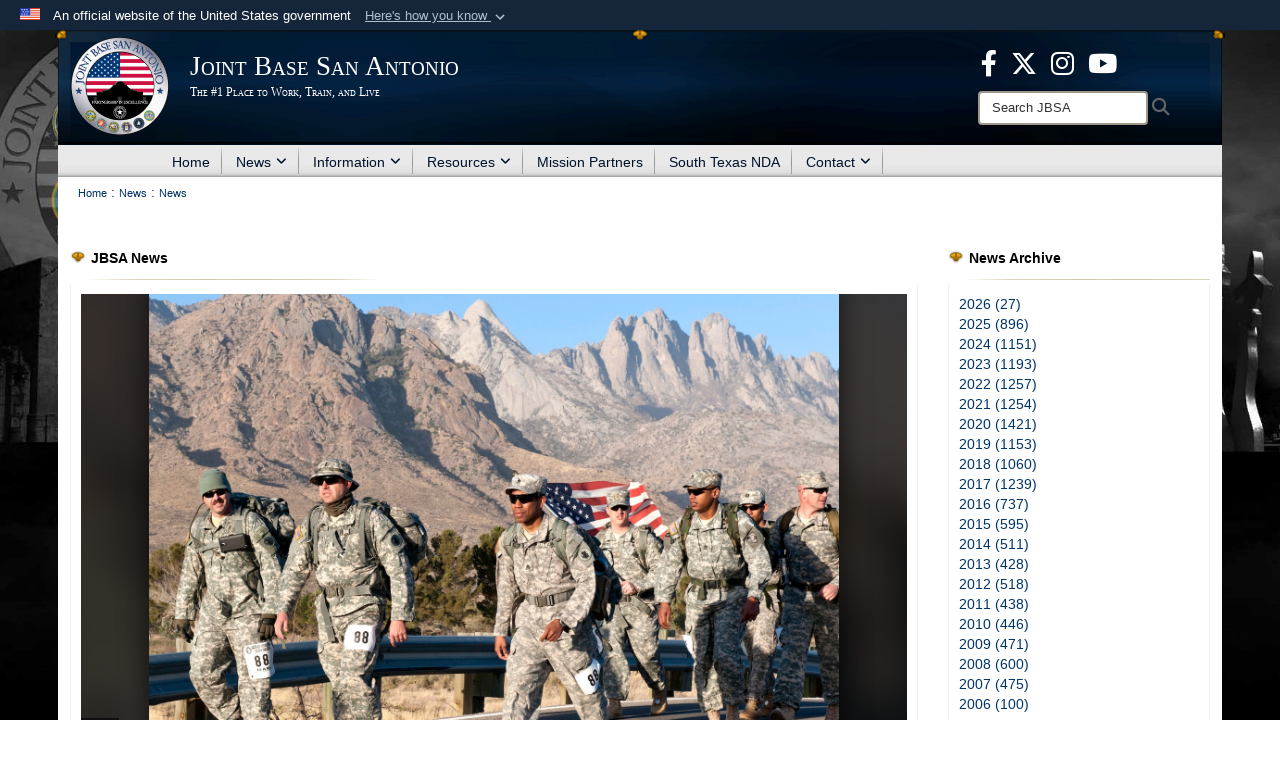

--- FILE ---
content_type: text/html; charset=utf-8
request_url: https://www.jbsa.mil/News/News/Article/599126/army-south-soldiers-take-part-in-25th-annual-bataan-memorial-death-march/
body_size: 19190
content:
<!DOCTYPE html>
<html  lang="en-US">
<head id="Head"><meta content="text/html; charset=UTF-8" http-equiv="Content-Type" />
<meta name="REVISIT-AFTER" content="1 DAYS" />
<meta name="RATING" content="GENERAL" />
<meta name="RESOURCE-TYPE" content="DOCUMENT" />
<meta content="text/javascript" http-equiv="Content-Script-Type" />
<meta content="text/css" http-equiv="Content-Style-Type" />
<title>
	Army South Soldiers take part in 25th Annual Bataan Memorial Death March > Joint Base San Antonio > News
</title><meta id="MetaDescription" name="description" content="The morning sun peeked over the mountaintops at White Sands Missile Range, N.M., as more than 25 U.S. Army South Soldiers were an hour into their dismounted trek through the rugged desert terrain.Some moved swiftly wearing only their Army combat uniform,, " /><meta id="MetaKeywords" name="keywords" content="joint base san antonio, jbsa, joint base, san antonio, randolph, randolph afb, lackland air force base, fort sam houston, fort sam, lackland afb, lackland, lackland air force base, news, articles, jbsa legacy " /><meta id="MetaRobots" name="robots" content="INDEX, FOLLOW" /><link href="/Resources/Shared/stylesheets/dnndefault/7.0.0/default.css?cdv=3832" type="text/css" rel="stylesheet"/><link href="/DesktopModules/ArticleCS/module.css?cdv=3832" type="text/css" rel="stylesheet"/><link href="/DesktopModules/ArticleCSDashboard/module.css?cdv=3832" type="text/css" rel="stylesheet"/><link href="/Desktopmodules/SharedLibrary/ValidatedPlugins/slick-carousel/slick/slick.css?cdv=3832" type="text/css" rel="stylesheet"/><link href="/Desktopmodules/SharedLibrary/Plugins/Bootstrap/css/bootstrap.min.css?cdv=3832" type="text/css" rel="stylesheet"/><link href="/Portals/_default/Skins/Joint2/skin.css?cdv=3832" type="text/css" rel="stylesheet"/><link href="/Portals/_default/Containers/Joint2/container.css?cdv=3832" type="text/css" rel="stylesheet"/><link href="/Portals/102/portal.css?cdv=3832" type="text/css" rel="stylesheet"/><link href="/Desktopmodules/SharedLibrary/Plugins/Skin/SkipNav/css/skipnav.css?cdv=3832" type="text/css" rel="stylesheet"/><link href="/desktopmodules/ArticleCS/styles/Joint/style.css?cdv=3832" type="text/css" rel="stylesheet"/><link href="/Desktopmodules/SharedLibrary/Plugins/carouFredSel/base.css?cdv=3832" type="text/css" rel="stylesheet"/><link href="/Desktopmodules/SharedLibrary/Plugins/MediaElement4.2.9/mediaelementplayer.css?cdv=3832" type="text/css" rel="stylesheet"/><link href="/Desktopmodules/SharedLibrary/Plugins/ColorBox/colorbox.css?cdv=3832" type="text/css" rel="stylesheet"/><link href="/Desktopmodules/SharedLibrary/Plugins/slimbox/slimbox2.css?cdv=3832" type="text/css" rel="stylesheet"/><link href="/Desktopmodules/SharedLibrary/ValidatedPlugins/font-awesome6/css/all.min.css?cdv=3832" type="text/css" rel="stylesheet"/><link href="/Desktopmodules/SharedLibrary/ValidatedPlugins/font-awesome6/css/v4-shims.min.css?cdv=3832" type="text/css" rel="stylesheet"/><script src="/Resources/libraries/jQuery/03_07_01/jquery.js?cdv=3832" type="text/javascript"></script><script src="/Resources/libraries/jQuery-Migrate/03_04_01/jquery-migrate.js?cdv=3832" type="text/javascript"></script><script src="/Resources/libraries/jQuery-UI/01_13_03/jquery-ui.min.js?cdv=3832" type="text/javascript"></script><script src="/Resources/libraries/HoverIntent/01_10_01/jquery.hoverIntent.min.js?cdv=3832" type="text/javascript"></script><link rel='icon' href='/Portals/102/favicon.ico?ver=d9zj-Z-0epyD0LqpNyNEfA%3d%3d' type='image/x-icon' /><meta name='host' content='DMA Public Web' /><meta name='contact' content='dma.WebSD@mail.mil' /><link rel="stylesheet" type="text/css" href="/DesktopModules/SharedLibrary/Controls/Banner/CSS/usa-banner.css" /><script  src="/Desktopmodules/SharedLibrary/Plugins/GoogleAnalytics/Universal-Federated-Analytics-8.7.js?agency=DOD&subagency=USAF&sitetopic=dma.web&dclink=true"  id="_fed_an_ua_tag" ></script><style>.skin-footer-seal {position:absolute; top:0;left:0;width:100%;height:100%;  background-image: url('/Portals/102/250905-D-D0439-0001.PNG?ver=3LP3LzjeeAsRWJceiNy_tQ%3d%3d'); }</style><meta name='twitter:card' content='summary_large_image' /><meta name='twitter:title' content='Army&#32;South&#32;Soldiers&#32;take&#32;part&#32;in&#32;25th&#32;Annual&#32;Bataan&#32;Memorial&#32;Death&#32;Mar' /><meta name='twitter:description' content='The&#32;morning&#32;sun&#32;peeked&#32;over&#32;the&#32;mountaintops&#32;at&#32;White&#32;Sands&#32;Missile&#32;Range,&#32;N.M.,&#32;as&#32;more&#32;than&#32;25&#32;U.S.&#32;Army&#32;South&#32;Soldiers&#32;were&#32;an&#32;hour&#32;into&#32;their&#32;dismounted&#32;trek&#32;through&#32;the&#32;rugged&#32;desert&#32;terrain.Some' /><meta name='twitter:image' content='https://media.defense.gov/2014/Apr/03/2000862631/1920/1080/0/140323-A-BM776-006.JPG' /><meta name='twitter:site' content='@JBSA_Official' /><meta name='twitter:creator' content='@JBSA_Official' /><meta property='og:site_name' content='Joint&#32;Base&#32;San&#32;Antonio' /><meta property='og:type' content='article' /><meta property='og:title' content='Army&#32;South&#32;Soldiers&#32;take&#32;part&#32;in&#32;25th&#32;Annual&#32;Bataan&#32;Memorial&#32;Death&#32;March' /><meta property='og:description' content='The&#32;morning&#32;sun&#32;peeked&#32;over&#32;the&#32;mountaintops&#32;at&#32;White&#32;Sands&#32;Missile&#32;Range,&#32;N.M.,&#32;as&#32;more&#32;than&#32;25&#32;U.S.&#32;Army&#32;South&#32;Soldiers&#32;were&#32;an&#32;hour&#32;into&#32;their&#32;dismounted&#32;trek&#32;through&#32;the&#32;rugged&#32;desert&#32;terrain.Some' /><meta property='og:image' content='https://media.defense.gov/2014/Apr/03/2000862631/1920/1080/0/140323-A-BM776-006.JPG' /><meta property='og:url' content='https://www.jbsa.mil/News/News/Article/599126/army-south-soldiers-take-part-in-25th-annual-bataan-memorial-death-march/' /><meta name="viewport" content="width=device-width,initial-scale=1" /></head>
<body id="Body" style="background-image: url(&#39;/Portals/102/JBSA Website Background.jpg?ver=FU2Cu7RzZBpXEW_mUrIedA%3d%3d&#39;)">

    <form method="post" action="/News/News/Article/599126/army-south-soldiers-take-part-in-25th-annual-bataan-memorial-death-march/" id="Form" enctype="multipart/form-data">
<div class="aspNetHidden">
<input type="hidden" name="__EVENTTARGET" id="__EVENTTARGET" value="" />
<input type="hidden" name="__EVENTARGUMENT" id="__EVENTARGUMENT" value="" />
<input type="hidden" name="__VIEWSTATE" id="__VIEWSTATE" value="qvy2xQqveFV6tZ2NbOTgPH0yofdik3mSWmVw53/ulZ+IPPUG3Cm8akG8uu2O5x8wkpx0LFP0ijGIOPSdSLEiLTsIFJjwtg1hPvWEQw9kWez7T/AyPW4GEq2MUeZ1ZHMZ4rnVIPuK2VFgntsD2gD4UaZbyE3k72cfmaK72HZ2rK7iRMUVrWU3qkpvN1JxDUAXz4mqwnRkxREJJiy7+wEcKAdloKRJSpZwAIGhBuiPgdpoRVf/kzf0z0ekHxkkXW/teOqwmz12Zi4hirVK38OsV6jKLpx5t1NCsBdkEI7ZQoHnXCB0J6IUbRHIiaxKTDQ+rSG4u8SPxgmLhrtbUkjp7Mx0iX6JE0LJhsFj4J4H5J1enW36totul6gWK6q9idR/i7+1RAE9/0W2ELrMhB0kbpz4yDw1E28hK33OdtATCdHwI+szyrkQpL6Sey27D9eEjNx6LryN69yfytyZ4WuZYf3thpbsxxzyiysnDMfXzCMBHQsVQxl0Cl6LyGkiSq0j29NgjzfOOWA1WRy0upuEmYE879AA/dBMNakz4Rz5oTeluGcm7RGBEx/K7bIhgw33fs8sEEVEoBncn00qWS7/xfYvex9izhSRkMfGK41l2cyBpNl/2nE8dPbJ0kO4ru45k9W960Sd5QIHNaPqFdehOp2nvkf8e6pJTixF4Z9SPiJ3V2d/kzA5b42KgKZFp2hzlIWRgntMQR1OLf+yCIV8r9NGgTcb2wdSX839sThMo34KzOqGMxNpvj5roTc2d7tnn7EMMxJe5rOiBEfh4BT47VCSGjBTuOu07W5HrTkOTnvrLX81NyVUoatiWMMNqXepgIikiO3+tgFi8vDTqn4G3JWez3ZDnDwZl4otPTd461c6sH/YqJvwuROUr23d72OQ8aQ5ry2RM7lVSFkfx8zgsUzqOgvynUorKKiBZBSOS7twvbtfUin4nmrDQVuhD/ZL3qZDkg3rymoM0PFRhd8PWdnVRlE7vQUttBSdRFawe8T3zyGq6RNF6wb983+gMPRC1Kb940G2If7QK1Ajb0aGzqBS19gjnE7XL3Ek+IKTsXxWgiCZnShj41aDQz8Z9J6eSWJqE/y0RRjFm4ANosuTsV4Gx88tQ6Ec1XHEpV4lhWNszEBOKuMq2ajjr0wf96aYQChOt80iCAdX7ZdK9PKyvAEhE8ufrzxJIalQ2RbUNQUxZNc9X+kwF/JnPMQbeoWbhoShYU9CKN+bNWn147fvsMTTuUxnsMVsj8LY7jRAqnVeUqjFhgduWjqPtF/2a4ItyFpSamvhxQ5BRUA/wfEDr3Tpd3cKbj9yoW/hB+3L9N7h5Iqb0025XzNuOnJC8RJ0aRceOHTGXJlgol6X1UB25jnuK66juFVOapEAvPKqojHZpWrIJjFL3k6jpzB1VQPLgVOp8Te+iYpNKUZG1KZXyigd6wh97kWiUYIHA8l5vYd+bW+10Y46OYHEOWCS/Fe7Etpspm87LaxCR8lFpqMszsxW8IH7ySzyWYHCiQsnyOfQy/paZtcDMSqvDmoxCq5BDz4ZE2iP88QRjwug6BW8IompZQpin2fs8MrsEFsC2t3fxglFILySR0SAonjMObCWoczgdK1/[base64]/shHfqMtrU/QuW6YAxGMSJEi6vrCbYQkIzU7Mj4IAKHtr4XSdOHoc/gVJ9jv/mCJ4kLPGNHTrAxC5Sdtq4Lt7wiBboTi+jzn108P20PiE8B4gu6yaWtImScR9FOVCAtIBfTSYeiuR5fQI++KJ1zdEdW/ChZ49JdAhNsY1oFZvVEuY4Fp08a/mdiAs4gxwhGyMhWj/ASjl8EgbsGRmt97xh55n8jR62wxP8oh8HNmK1YB9Iz/loyz0T6oS9r57tiPPzsGny9orOiyiAPyoFjg/qecqVMAkgq7VnQaYxQfiJMdG6fxKD2lJWEmilb1sOsltHW15km/MWFiHxq4MGqbl21jBw1QZ6BcURIP8rq0QjCVwmy+y5I8RiW1BH895H+WTmc57iCNs/pk4e/matoWwpkSOSmPG3ErhC5DlsiPyEfsbXWLva4YQMng6I+xHLtHIw5w+w/h04ZmPfjOPVECzfeml4zggKHQwLdWh7+ExUT30CmdN9qJ9aTHtXlsQcjXJxqlTIGCW4RMaZhU3aTz/RXkRGmXJQ6kmP5sfGcgFsNzQ92l6kINwHs7wtjIRlfJVOHM4oU9FQhHMCsMzxZUxtfoaTguRAqlv+w030TwDWhOk4UPtD+fqqYQi5lhrER9DROkC+sPfOVmNtLBpZYLYUA+jL2Q8xp4AZYxCV3gwOvWGVnhBXyUcKm/Lq7lfq3e6PjAPmpSvCDeyjd6mHeHI0bf/g1HZVYd2rFN3sAe8QvOWOsb8drcocxoWAPvCBhJ9q1txHSXhJOkGFeh/J2xWqHEYBnT6PA79rw1D/6QHRL0lV80PHXVVtAZndYDbIy0WKyauIC+MOqAFmHiJ9gAGnQwRMaDH7ydMsVBIqgSP/UhpOsu0eL0iA+xIarqow0hls7pGgSPFfOSmELPirpYKL7E/YE3P7OuplYre4fAOwYNSAZ9+j/Fh8+g1nJhJKUaWIpyH+hnLfe84d+dQ3nTzAsGh8qp5Cq19pcePUMvbaNcBbD93VL6rOWrzPdflLYhtFOVrmuzSA3BAHbQTdKs4Rq0aR67zXzIp9iFf6OC932147b+wgTmGq8kRfEjzfbzD/60A5W4XPMiDVX5CSZWBCyyBzA+221hxTaLZm/5bo4Iyzp/lW4aBf/84acPSbtyoqimZAVa4CsW/KI6FLGVV01S1fxO7w4Q1FVj4OYn3uVgLtZsCwsLTAZv/mkNja6jTt922fahWDdNeRlIBsIFyZA0+WwiYFoh2dgz+RpoT5L+WO5t9Dn6PvEHeAKWCwtsyJYK8OWfp8bEjKy4mYq4ttwFvKYZhT3OsG0UG7OpBJxxzVgmnNdL4Ww2IY6aMNUu957vvPtVdCT92MmARXGazj73HwB/SZHd5ZOJdutrNFNP8bUVSD1FFtahxOWctr68eqcNpQq/tp7EdOi0tZhMmi9rw4S3MB12gR1AdKy53RZtUG0PROkU9gRbi2IGD4KWruAkUYUZ5z8mE1Ak/oO4V3+BWsGlvXT6Xy+apUWJQcdsfTdHOaONmDsY0IsmzVW6AiR+v8uyowl+GqgQhiL8uDENFp8WstcxaG+gngm4M4crFiHvptsNdv/TDd5ps+EOgmb5wdCBilIJ9AW/3YOMQgeW0py40aIGEJ4Q6EN7jss5bdFgay5ozh5stSC+YmSkImQp3jNhrt9NcvYepEWWp85y4bfm3l8D7IE+nT5+wtvdAk1OUsSNt5hKKksDr3DirjzG37emA==" />
</div>

<script type="text/javascript">
//<![CDATA[
var theForm = document.forms['Form'];
if (!theForm) {
    theForm = document.Form;
}
function __doPostBack(eventTarget, eventArgument) {
    if (!theForm.onsubmit || (theForm.onsubmit() != false)) {
        theForm.__EVENTTARGET.value = eventTarget;
        theForm.__EVENTARGUMENT.value = eventArgument;
        theForm.submit();
    }
}
//]]>
</script>


<script src="/WebResource.axd?d=pynGkmcFUV1pswBILeESv_91IpEyaU3xMdWwhFdAnPR3nB6bR1eh97lRPJI1&amp;t=638901627720898773" type="text/javascript"></script>


<script src="/ScriptResource.axd?d=NJmAwtEo3Ip9scJEP8y_hpb54pqFC3jsQli8UE1yQCrVaLglUP5MbKgfIIjJv3wicfaooq36BSZ3CCyUXy-aMXZh2qNoBNx8nSOAICspgcRvADtMfFRYSznRHmPbBLvsFBwY1g2&amp;t=32e5dfca" type="text/javascript"></script>
<script src="/ScriptResource.axd?d=dwY9oWetJoJlayDaFM32DTUrSd0WVSCD1Vt0pkCmaa-1r6m262SS9JLB28eMHNQoRArrTNWfoUBVeEJO6mWX-8fIiN5ijp9LzQj4Lydm79KmmGQx0T726_G7n1MNkhnzZ43o7mbbm398fopY0&amp;t=32e5dfca" type="text/javascript"></script>
<div class="aspNetHidden">

	<input type="hidden" name="__VIEWSTATEGENERATOR" id="__VIEWSTATEGENERATOR" value="CA0B0334" />
	<input type="hidden" name="__VIEWSTATEENCRYPTED" id="__VIEWSTATEENCRYPTED" value="" />
	<input type="hidden" name="__EVENTVALIDATION" id="__EVENTVALIDATION" value="2ZPvi1nCdc9E5xF1o1Xs1EXZFBHGcrHuIitnsxVURdQgJSR6gpNXWCkh7PYwO40zfqBgT0dq3kaIJefgPutX09xpsACjQtdpJ0Fymaydmxnfl8yd" />
</div><script src="/Desktopmodules/SharedLibrary/Plugins/MediaElement4.2.9/mediaelement-and-player.js?cdv=3832" type="text/javascript"></script><script src="/Desktopmodules/SharedLibrary/ValidatedPlugins/slick-carousel/slick/slick.min.js?cdv=3832" type="text/javascript"></script><script src="/js/dnn.js?cdv=3832" type="text/javascript"></script><script src="/js/dnn.modalpopup.js?cdv=3832" type="text/javascript"></script><script src="/Portals/_default/Skins/Joint2/resources/js/skin.js?cdv=3832" type="text/javascript"></script><script src="/js/dnncore.js?cdv=3832" type="text/javascript"></script><script src="/Desktopmodules/SharedLibrary/Plugins/Mobile-Detect/mobile-detect.min.js?cdv=3832" type="text/javascript"></script><script src="/DesktopModules/ArticleCS/Resources/ArticleCS/js/ArticleCS.js?cdv=3832" type="text/javascript"></script><script src="/Desktopmodules/SharedLibrary/Plugins/carouFredSel/jquery.carouFredSel-6.2.1.js?cdv=3832" type="text/javascript"></script><script src="/Desktopmodules/SharedLibrary/Plugins/DVIDSAnalytics/DVIDSVideoAnalytics.min.js?cdv=3832" type="text/javascript"></script><script src="/Desktopmodules/SharedLibrary/Plugins/DVIDSAnalytics/analyticsParamsForDVIDSAnalyticsAPI.js?cdv=3832" type="text/javascript"></script><script src="/Desktopmodules/SharedLibrary/Plugins/TouchSwipe/jquery.touchSwipe.min.js?cdv=3832" type="text/javascript"></script><script src="/Desktopmodules/SharedLibrary/Plugins/ColorBox/jquery.colorbox.js?cdv=3832" type="text/javascript"></script><script src="/Desktopmodules/SharedLibrary/Plugins/slimbox/slimbox2.js?cdv=3832" type="text/javascript"></script><script src="/Desktopmodules/SharedLibrary/Plugins/BodyScrollLock/bodyScrollLock.js?cdv=3832" type="text/javascript"></script><script src="/js/dnn.servicesframework.js?cdv=3832" type="text/javascript"></script><script src="/Desktopmodules/SharedLibrary/Plugins/Skin/js/common.js?cdv=3832" type="text/javascript"></script>
<script type="text/javascript">
//<![CDATA[
Sys.WebForms.PageRequestManager._initialize('ScriptManager', 'Form', ['tdnn$ctr25294$Article$desktopmodules_articlecs_article_ascx$UpdatePanel1','dnn_ctr25294_Article_desktopmodules_articlecs_article_ascx_UpdatePanel1'], [], [], 3600, '');
//]]>
</script>

        
        
        


<!--CDF(Javascript|/Portals/_default/Skins/Joint2/resources/js/skin.js?cdv=3832|DnnBodyProvider|100)-->


<script type="text/javascript">
$('#personaBar-iframe').load(function() {$('#personaBar-iframe').contents().find("head").append($("<style type='text/css'>.personabar .personabarLogo {}</style>")); });
</script>
<div id="dnn_ctl03_header_banner_container" class="header_banner_container">
    <span class="header_banner_inner">
        <div class="header_banner_flag">
            An official website of the United States government 
        <div class="header_banner_accordion" tabindex="0" role="button" aria-expanded="false"><u>Here's how you know 
        <span class="expand-more-container"><svg xmlns="http://www.w3.org/2000/svg" height="24" viewBox="0 0 24 24" width="24">
                <path d="M0 0h24v24H0z" fill="none" />
                <path class="expand-more" d="M16.59 8.59L12 13.17 7.41 8.59 6 10l6 6 6-6z" />
            </svg></span></u></div>
        </div>
        <div class="header_banner_panel" style="">
            <div class="header_banner_panel_item">
                <span class="header_banner_dotgov"></span>
                <div id="dnn_ctl03_bannerContentLeft" class="header_banner_content"><p class="banner-contentLeft-text"><strong> Official websites use .mil </strong></p>A <strong>.mil</strong> website belongs to an official U.S. Department of Defense organization in the United States.</div>
            </div>
            <div class="header_banner_panel_item https">
                <span class="header_banner_https"></span>
                <div id="dnn_ctl03_bannerContentRight" class="header_banner_content"><p class="banner-contentRight-text"><strong>Secure .mil websites use HTTPS</strong></p><div> A <strong>lock (<span class='header_banner_icon_lock'><svg xmlns = 'http://www.w3.org/2000/svg' width='52' height='64' viewBox='0 0 52 64'><title>lock </title><path class='icon_lock' fill-rule='evenodd' d='M26 0c10.493 0 19 8.507 19 19v9h3a4 4 0 0 1 4 4v28a4 4 0 0 1-4 4H4a4 4 0 0 1-4-4V32a4 4 0 0 1 4-4h3v-9C7 8.507 15.507 0 26 0zm0 8c-5.979 0-10.843 4.77-10.996 10.712L15 19v9h22v-9c0-6.075-4.925-11-11-11z' /> </svg></span>)</strong> or <strong> https://</strong> means you’ve safely connected to the .mil website. Share sensitive information only on official, secure websites.</div></div>
            </div>

        </div>
    </span>
</div><style> .header_banner_container{ background-color: #15263b; color: #FFF; } .icon_lock { fill: #FFF;} .header_banner_container .header_banner_content .banner-contentLeft-text, .header_banner_container .header_banner_content .banner-contentRight-text { color: #FFF;} </style>
<script type="text/javascript">

jQuery(document).ready(function() {
initializeSkin();
});

</script>

<script type="text/javascript">
var skinvars = {"SiteName":"Joint Base San Antonio","SiteShortName":"JBSA","SiteSubTitle":"The #1 Place to Work, Train, and Live","aid":"jbsa","IsSecureConnection":true,"IsBackEnd":false,"DisableShrink":false,"IsAuthenticated":false,"SearchDomain":"search.usa.gov","SiteUrl":"https://www.jbsa.mil/","LastLogin":null,"IsLastLoginFail":false,"IncludePiwik":false,"PiwikSiteID":-1,"SocialLinks":{"Facebook":{"Url":"https://www.facebook.com/JointBaseSanAntonio","Window":"_blank","Relationship":"noopener"},"Twitter":{"Url":"https://twitter.com/JBSA_Official","Window":"_blank","Relationship":"noopener"},"YouTube":{"Url":"http://www.youtube.com/user/JointBaseSanAntonio","Window":"_blank","Relationship":"noopener"},"Flickr":{"Url":"","Window":"","Relationship":""},"Pintrest":{"Url":"","Window":"","Relationship":""},"Instagram":{"Url":"","Window":"","Relationship":""},"Blog":{"Url":"","Window":"","Relationship":""},"RSS":{"Url":"/RSS.aspx","Window":"","Relationship":""},"Podcast":{"Url":"","Window":"","Relationship":null},"Email":{"Url":"","Window":"","Relationship":null},"LinkedIn":{"Url":"","Window":"","Relationship":null},"Snapchat":{"Url":"","Window":"","Relationship":null}},"SiteLinks":null,"LogoffTimeout":10500000,"SiteAltLogoText":""};
</script>
<script type="application/ld+json">{"@context":"http://schema.org","@type":"Organization","logo":"https://www.jbsa.mil/Portals/102/JBSA2020.png?ver=QKVNYVQZdzIXid0jjngNmQ%3d%3d","name":"Joint Base San Antonio","url":"https://www.jbsa.mil/","sameAs":["https://www.facebook.com/JointBaseSanAntonio","https://twitter.com/JBSA_Official","http://www.youtube.com/user/JointBaseSanAntonio"]}</script><style type="text/css"></style>



<div class="wrapper container nopad">
    

<div id="skip-link-holder"><a id="skip-link" href="#skip-target">Skip to main content (Press Enter).</a></div>
<header id="header">
    <div class="container nopad skin-header-background">
        <div class="container skin-header">
            <button type="button" class="navbar-toggle pull-left skin-nav-toggle" data-toggle="collapse" data-target=".navbar-collapse">
                <span class="sr-only">Toggle navigation</span>
                <span class="fa fa-bars"></span>
            </button>
            
            <div class="skin-logo">
                
                <a href="https://www.jbsa.mil/" target="" rel="">
                
                    <img src="/Portals/102/JBSA2020.png?ver=QKVNYVQZdzIXid0jjngNmQ%3d%3d" alt="Joint Base San Antonio"  title="Joint Base San Antonio"  style="max-height: 100%" class="img-responsive" />
                
                </a>
                
            </div>
            
            
            <div class="skin-title">
                    <div class="hidden-xs">
                        
                        <span class="title-text withsub">Joint Base San Antonio</span>
                        <span class="subtitle-text">The #1 Place to Work, Train, and Live</span>
                        
                    </div>
                    <div class="visible-xs">
                        <span class="title-text">Joint Base San Antonio</span>
                    </div>
            </div>
            
            <div class="skin-header-right">
                <div class="social hidden-xs">
                    <ul class=""><li class=""><a href="https://www.facebook.com/JointBaseSanAntonio" target="_blank" rel="noopener noreferrer" aria-label="Icon with link to Facebook  opens in a new window" title="Icon with link to Facebook "><span class="social-icon fa-brands fa-facebook-f social-link-71"></span></a></li><li class=""><a href="https://twitter.com/JBSA_Official" target="_blank" rel="noopener noreferrer" aria-label="Icon for X opens in a new window" title="Icon for X"><span class="social-icon fa-brands fa-x-twitter social-link-72"></span></a></li><li class=""><a href="https://www.instagram.com/jbsa_official/" target="_blank" rel="noopener noreferrer" aria-label="Icon for JBSA Instagram opens in a new window" title="Icon for JBSA Instagram"><span class="social-icon fa fa-instagram social-link-76"></span></a></li><li class=""><a href="https://www.youtube.com/@JointBaseSanAntonio" target="_blank" rel="noopener noreferrer" aria-label="JBSA YouTube opens in a new window" title="JBSA YouTube"><span class="social-icon fa-brands fa-youtube social-link-138"></span></a></li></ul><style>
header .skin-header-right li.hover .social-link-71 { color:#3b5998 }
header .skin-header-right li.hover .social-link-72 { color:#00aced }
header .skin-header-right li.hover .social-link-76 { color:#f82063 }
header .skin-header-right li.hover .social-link-138 { color:#ff0000 }
</style>

                </div>
                <div class="skin-search">
                    <div class="desktop-search hidden-xs">
                        <label for="desktopSearch" class="visuallyhidden">Search JBSA: </label>
                        <input type="text" name="desktopSearch" class="skin-search-input usagov-search-autocomplete" maxlength="255" aria-label="Search" title="Search JBSA" />
                        <a class="skin-search-go" href="#" title="Search"><span class="fa fa-search fa-lg"></span>
                            <span class="sr-only">Search</span>
                        </a>
                    </div>
                    <div class="mobile-search visible-xs pull-right">
                        <a class="mobile-search-link" href="#" title="Search"><span class="search-icon fa closed fa-lg"></span>
                            <span class="sr-only">Search</span>
                        </a>
                        <div class="mobile-search-popup">
                            <label for="mobileSearch" class="visuallyhidden">Search JBSA: </label>
                            <input type="text" name="mobileSearch" class="skin-search-input usagov-search-autocomplete" maxlength="255" aria-label="Search" title="Search JBSA" />
                            <a class="skin-search-go" href="#" title="Search"><span class="fa fa-search fa-inverse fa-lg"></span>
                                <span class="sr-only">Search</span>
                            </a>
                        </div>
                    </div>
                </div>
            </div>
        </div>
    </div>
    <div class="navbar-collapse nav-main-collapse collapse otnav nopad">
        <div class="container nopad menu">
            <nav class="nav-main">
<ul class="nav nav-main" id="main-nav">
	    
    <li class=" top-level ">
    
        <a href="https://www.jbsa.mil/"  tabindex="0" >Home
		</a>
    
    </li>

    <li class="dropdown  top-level ">
    
        <a href="https://www.jbsa.mil/News/News/"  tabindex="0" aria-expanded="false">News<span class="fa fa-sm fa-angle-down"></span>
		</a>
    
        <ul class="dropdown-menu">
        
    <li class="active dm  ">
    
	    <a href="https://www.jbsa.mil/News/News/"  style="display:flex;align-items:center" tabindex="0" >News
        </a>    
    
    </li>

    <li class=" dm  ">
    
	    <a href="https://www.jbsa.mil/ConnectingJBSA/"  style="display:flex;align-items:center" tabindex="0" >Connecting JBSA
        </a>    
    
    </li>

    <li class=" dm dropdown ">
    
	    <a href="https://www.jbsa.mil/News/Publications/"  style="display:flex;align-items:center" tabindex="0" aria-expanded="false">Publications<span class="fa fa-sm fa-angle-right"></span>
        </a>    
    
        <ul class="dropdown-menu">
        
    <li class=" dm  ">
    
	    <a href="https://www.jbsa.mil/News/Publications/2018-Archive/"  style="display:flex;align-items:center" tabindex="0" >2018 Archive
        </a>    
    
    </li>

    <li class=" dm  ">
    
	    <a href="https://www.jbsa.mil/News/Publications/2019-Archive/"  style="display:flex;align-items:center" tabindex="0" >2019 Archive
        </a>    
    
    </li>

    <li class=" dm  ">
    
	    <a href="https://www.jbsa.mil/News/Publications/2020-Archive/"  style="display:flex;align-items:center" tabindex="0" >2020 Archive
        </a>    
    
    </li>

    <li class=" dm  ">
    
	    <a href="https://www.jbsa.mil/News/Publications/2021-Archive/"  style="display:flex;align-items:center" tabindex="0" >2021 Archive
        </a>    
    
    </li>

    <li class=" dm  ">
    
	    <a href="https://www.jbsa.mil/News/Publications/2022-Archive/"  style="display:flex;align-items:center" tabindex="0" >2022 Archive
        </a>    
    
    </li>

        </ul>
    
    </li>

    <li class=" dm  ">
    
	    <a href="https://www.jbsa.mil/News/Photos/"  style="display:flex;align-items:center" tabindex="0" >Photos
        </a>    
    
    </li>

    <li class=" dm  ">
    
	    <a href="https://www.jbsa.mil/News/Graphics/"  style="display:flex;align-items:center" tabindex="0" >Graphics
        </a>    
    
    </li>

    <li class=" dm  ">
    
	    <a href="https://www.jbsa.mil/News/Press-Releases/" target="_blank" rel="noopeneer noreferrer" style="display:flex;align-items:center" tabindex="0" >Press Releases
        </a>    
    
    </li>

        </ul>
    
    </li>

    <li class="dropdown  top-level ">
    
        <a href="https://www.jbsa.mil/Information/"  tabindex="0" aria-expanded="false">Information<span class="fa fa-sm fa-angle-down"></span>
		</a>
    
        <ul class="dropdown-menu">
        
    <li class=" dm  ">
    
	    <a href="https://www.jbsa.mil/GreatTexasAirshow/"  style="display:flex;align-items:center" tabindex="0" >Great Texas Airshow
        </a>    
    
    </li>

    <li class=" dm  ">
    
	    <a href="https://www.jbsa.mil/Information/Welcome/"  style="display:flex;align-items:center" tabindex="0" >Newcomers
        </a>    
    
    </li>

    <li class=" dm dropdown ">
    
	    <a href="https://www.jbsa.mil/Gate-Hours/"  style="display:flex;align-items:center" tabindex="0" aria-expanded="false">Gate Hours &amp; Visitor Information<span class="fa fa-sm fa-angle-right"></span>
        </a>    
    
        <ul class="dropdown-menu">
        
    <li class=" dm  ">
    
	    <a href="https://www.jbsa.mil/Gate-Hours/"  style="display:flex;align-items:center" tabindex="0" >Gate Hours
        </a>    
    
    </li>

    <li class=" dm  ">
    
	    <a href="https://www.jbsa.mil/Information/Gate-Hours-Visitor-Information/JBSA-Fort-Sam-Houston-Visitor-Info/"  style="display:flex;align-items:center" tabindex="0" >JBSA-Fort Sam Houston Visitor Info
        </a>    
    
    </li>

    <li class=" dm  ">
    
	    <a href="https://www.jbsa.mil/Information/Gate-Hours-Visitor-Information/JBSA-Randolph-Visitor-Info/"  style="display:flex;align-items:center" tabindex="0" >JBSA-Randolph Visitor Info
        </a>    
    
    </li>

    <li class=" dm  ">
    
	    <a href="https://www.jbsa.mil/Information/Gate-Hours-Visitor-Information/JBSA-Lackland-Visitor-Info/"  style="display:flex;align-items:center" tabindex="0" >JBSA-Lackland Visitor Info
        </a>    
    
    </li>

    <li class=" dm  ">
    
	    <a href="https://www.jbsa.mil/Information/Gate-Hours-Visitor-Information/Real-ID/"  style="display:flex;align-items:center" tabindex="0" >Real ID
        </a>    
    
    </li>

        </ul>
    
    </li>

    <li class=" dm  ">
    
	    <a href="https://www.jbsa.mil/Information/Ask-Away-JBSA/"  style="display:flex;align-items:center" tabindex="0" >Ask-Away-JBSA
        </a>    
    
    </li>

    <li class=" dm  ">
    
	    <a href="https://www.jbsa.mil/Information/Community-Connection/"  style="display:flex;align-items:center" tabindex="0" >Community Connection
        </a>    
    
    </li>

    <li class=" dm  ">
    
	    <a href="https://www.jbsa.mil/Information/JBSA-Connect-App/"  style="display:flex;align-items:center" tabindex="0" >JBSA Connect App
        </a>    
    
    </li>

    <li class=" dm  ">
    
	    <a href="https://www.jbsa.mil/Information/Biographies/"  style="display:flex;align-items:center" tabindex="0" >Biographies
        </a>    
    
    </li>

    <li class=" dm  ">
    
	    <a href="https://www.jbsa.mil/Information/JBSA-History-Fact-Sheets/"  style="display:flex;align-items:center" tabindex="0" >JBSA History &amp; Fact Sheets
        </a>    
    
    </li>

    <li class=" dm  ">
    
	    <a href="https://www.jbsa.mil/Information/Sexual-Misconduct-Disciplinary-Actions/"  style="display:flex;align-items:center" tabindex="0" >Sexual Misconduct Disciplinary Actions
        </a>    
    
    </li>

    <li class=" dm  ">
    
	    <a href="https://www.jbsa.mil/Information/JBSA-Mold-Remediation/"  style="display:flex;align-items:center" tabindex="0" >JBSA Mold Remediation
        </a>    
    
    </li>

    <li class=" dm  ">
    
	    <a href="https://www.jbsa.mil/Information/Dining-Facility/"  style="display:flex;align-items:center" tabindex="0" >Dining Facility
        </a>    
    
    </li>

    <li class=" dm  ">
    
	    <a href="https://www.jbsa.mil/Information/Post-Office/"  style="display:flex;align-items:center" tabindex="0" >Post Office
        </a>    
    
    </li>

    <li class=" dm  ">
    
	    <a href="https://www.jbsa.mil/Information/JBSA-Construction-Updates/"  style="display:flex;align-items:center" tabindex="0" >JBSA Construction Updates
        </a>    
    
    </li>

    <li class=" dm  ">
    
	    <a href="https://www.jbsa.mil/Information/JBSA-Base-Status/"  style="display:flex;align-items:center" tabindex="0" >JBSA Base Status
        </a>    
    
    </li>

        </ul>
    
    </li>

    <li class="dropdown  top-level ">
    
        <a href="https://www.jbsa.mil/Resources/"  tabindex="0" aria-expanded="false">Resources<span class="fa fa-sm fa-angle-down"></span>
		</a>
    
        <ul class="dropdown-menu">
        
    <li class=" dm  ">
    
	    <a href="https://www.jbsa.mil/Resources/Public-Affairs-Multimedia/"  style="display:flex;align-items:center" tabindex="0" >Public Affairs &amp; Multimedia
        </a>    
    
    </li>

    <li class=" dm dropdown ">
    
	    <a href="https://www.jbsa.mil/Resources/802mpf/"  style="display:flex;align-items:center" tabindex="0" aria-expanded="false">802d Military Personnel Flight<span class="fa fa-sm fa-angle-right"></span>
        </a>    
    
        <ul class="dropdown-menu">
        
    <li class=" dm  ">
    
	    <a href="https://www.jbsa.mil/Resources/802d-Military-Personnel-Flight/ID-Cards-Deers/"  style="display:flex;align-items:center" tabindex="0" >ID Cards &amp; Deers
        </a>    
    
    </li>

    <li class=" dm  ">
    
	    <a href="https://www.jbsa.mil/Resources/802d-Military-Personnel-Flight/Fort-Sam-MPS/"  style="display:flex;align-items:center" tabindex="0" >Fort Sam MPS
        </a>    
    
    </li>

    <li class=" dm  ">
    
	    <a href="https://www.jbsa.mil/Resources/802d-Military-Personnel-Flight/Randolph-MPS/"  style="display:flex;align-items:center" tabindex="0" >Randolph MPS
        </a>    
    
    </li>

    <li class=" dm  ">
    
	    <a href="https://www.jbsa.mil/Resources/802d-Military-Personnel-Flight/Lackland-MPS/"  style="display:flex;align-items:center" tabindex="0" >Lackland MPS
        </a>    
    
    </li>

        </ul>
    
    </li>

    <li class=" dm  ">
    
	    <a href="https://www.jbsa.mil/Resources/Welcome-To-The-Family/"  style="display:flex;align-items:center" tabindex="0" >Welcome To The Family
        </a>    
    
    </li>

    <li class=" dm dropdown ">
    
	    <a href="https://www.jbsa.mil/Resources/Military-Family-Support/"  style="display:flex;align-items:center" tabindex="0" aria-expanded="false">Family Support<span class="fa fa-sm fa-angle-right"></span>
        </a>    
    
        <ul class="dropdown-menu">
        
    <li class=" dm  ">
    
	    <a href="https://www.jbsa.mil/Resources/Family-Support/Temporary-Lodging/"  style="display:flex;align-items:center" tabindex="0" >Temporary Lodging
        </a>    
    
    </li>

    <li class=" dm  ">
    
	    <a href="https://www.jbsa.mil/Resources/Military-Family-Readiness/"  style="display:flex;align-items:center" tabindex="0" >Military &amp; Family Readiness Centers
        </a>    
    
    </li>

    <li class=" dm  ">
    
	    <a href="https://jbsatoday.com/" target="_blank" rel="noopeneer noreferrer" style="display:flex;align-items:center" tabindex="0" >JBSA Today (FSS/MWR)
        </a>    
    
    </li>

        </ul>
    
    </li>

    <li class=" dm dropdown ">
    
	    <a href="https://www.jbsa.mil/Resources/Legal/"  style="display:flex;align-items:center" tabindex="0" aria-expanded="false">Legal<span class="fa fa-sm fa-angle-right"></span>
        </a>    
    
        <ul class="dropdown-menu">
        
    <li class=" dm  ">
    
	    <a href="https://www.jbsa.mil/Resources/Legal/Tax-Centers/"  style="display:flex;align-items:center" tabindex="0" >Tax Centers
        </a>    
    
    </li>

        </ul>
    
    </li>

    <li class=" dm  ">
    
	    <a href="https://www.jbsa.mil/Resources/Fire-Emergency-Services/"  style="display:flex;align-items:center" tabindex="0" >JBSA Fire &amp; Emergency Services
        </a>    
    
    </li>

    <li class=" dm  ">
    
	    <a href="https://www.jbsa.mil/RetireeActivitiesOffice/"  style="display:flex;align-items:center" tabindex="0" >Retiree Activities Office
        </a>    
    
    </li>

    <li class=" dm dropdown ">
    
	    <a href="https://www.jbsa.mil/Resources/Environmental/"  style="display:flex;align-items:center" tabindex="0" aria-expanded="false">Environmental<span class="fa fa-sm fa-angle-right"></span>
        </a>    
    
        <ul class="dropdown-menu">
        
    <li class=" dm  ">
    
	    <a href="https://www.jbsa.mil/Resources/Environmental/Qualified-Recycling-Program/"  style="display:flex;align-items:center" tabindex="0" >Qualified Recycling Program
        </a>    
    
    </li>

        </ul>
    
    </li>

    <li class=" dm  ">
    
	    <a href="https://www.jbsa.mil/Resources/Finance/"  style="display:flex;align-items:center" tabindex="0" >Finance
        </a>    
    
    </li>

    <li class=" dm  ">
    
	    <a href="https://www.jbsa.mil/Resources/Education/"  style="display:flex;align-items:center" tabindex="0" >Education
        </a>    
    
    </li>

    <li class=" dm  ">
    
	    <a href="https://www.jbsa.mil/Resources/Housing/"  style="display:flex;align-items:center" tabindex="0" >Housing
        </a>    
    
    </li>

    <li class=" dm  ">
    
	    <a href="https://www.jbsa.mil/Resources/Protocol/"  style="display:flex;align-items:center" tabindex="0" >Protocol
        </a>    
    
    </li>

    <li class=" dm  ">
    
	    <a href="https://www.jbsa.mil/Information/Freedom-of-Information-Act/"  style="display:flex;align-items:center" tabindex="0" >Freedom of Information Act
        </a>    
    
    </li>

    <li class=" dm  ">
    
	    <a href="https://www.jbsa.mil/Resources/502d-Civil-Engineer-Group/"  style="display:flex;align-items:center" tabindex="0" >502d Civil Engineer Group
        </a>    
    
    </li>

    <li class=" dm  ">
    
	    <a href="https://www.jbsa.mil/Resources/502nd-Security-Forces-Group/"  style="display:flex;align-items:center" tabindex="0" >502nd Security Forces Group
        </a>    
    
    </li>

    <li class=" dm dropdown ">
    
	    <a href="https://www.jbsa.mil/Resources/Threat-Awareness/"  style="display:flex;align-items:center" tabindex="0" aria-expanded="false">Security &amp; Threat Awareness<span class="fa fa-sm fa-angle-right"></span>
        </a>    
    
        <ul class="dropdown-menu">
        
    <li class=" dm  ">
    
	    <a href="https://www.jbsa.mil/drones/"  style="display:flex;align-items:center" tabindex="0" >Drone Use on JBSA
        </a>    
    
    </li>

        </ul>
    
    </li>

    <li class=" dm  ">
    
	    <a href="https://www.jbsa.mil/Resources/Chaplain-Services/"  style="display:flex;align-items:center" tabindex="0" >Chaplain Services
        </a>    
    
    </li>

    <li class=" dm  ">
    
	    <a href="https://www.jbsa.mil/Resources/Equal-Opportunity/"  style="display:flex;align-items:center" tabindex="0" >Equal Opportunity
        </a>    
    
    </li>

    <li class=" dm  ">
    
	    <a href="https://www.jbsa.mil/Resources/Honor-Guard/"  style="display:flex;align-items:center" tabindex="0" >Honor Guard
        </a>    
    
    </li>

    <li class=" dm  ">
    
	    <a href="https://www.jbsa.mil/Resources/Inspector-General/"  style="display:flex;align-items:center" tabindex="0" >Inspector General
        </a>    
    
    </li>

    <li class=" dm  ">
    
	    <a href="https://www.jbsa.mil/Resources/Fraud-Waste-and-Abuse/"  style="display:flex;align-items:center" tabindex="0" >Fraud Waste and Abuse
        </a>    
    
    </li>

    <li class=" dm dropdown ">
    
		<a  href="javascript:void(0)" style="display:flex;align-items:center">Medical<span class="fa fa-sm fa-angle-right"></span>
		</a>
    
        <ul class="dropdown-menu">
        
    <li class=" dm  ">
    
	    <a href="https://www.jbsa.mil/Resources/Medical/Mental-and-Behavioral-Health-Services/"  style="display:flex;align-items:center" tabindex="0" >Mental and Behavioral Health Services
        </a>    
    
    </li>

    <li class=" dm  ">
    
	    <a href="https://www.jbsa.mil/Resources/Medical/JBSA-Pharmacies/"  style="display:flex;align-items:center" tabindex="0" >JBSA Pharmacies
        </a>    
    
    </li>

        </ul>
    
    </li>

    <li class=" dm dropdown ">
    
	    <a href="https://www.jbsa.mil/Resources/Resiliency/"  style="display:flex;align-items:center" tabindex="0" aria-expanded="false">Resiliency<span class="fa fa-sm fa-angle-right"></span>
        </a>    
    
        <ul class="dropdown-menu">
        
    <li class=" dm dropdown ">
    
	    <a href="https://www.jbsa.mil/Resources/Resiliency/Vogel-Resiliency-Center/"  style="display:flex;align-items:center" tabindex="0" aria-expanded="false">Vogel Resiliency Center<span class="fa fa-sm fa-angle-right"></span>
        </a>    
    
        <ul class="dropdown-menu">
        
    <li class=" dm  ">
    
	    <a href="https://www.jbsa.mil/Resources/Resiliency/Vogel-Resiliency-Center/Armed-Forces-Wellness-Center/"  style="display:flex;align-items:center" tabindex="0" >Armed Forces Wellness Center
        </a>    
    
    </li>

        </ul>
    
    </li>

    <li class=" dm dropdown ">
    
	    <a href="https://www.jbsa.mil/Resources/Resiliency/Family-Advocacy/"  style="display:flex;align-items:center" tabindex="0" aria-expanded="false">Family Advocacy<span class="fa fa-sm fa-angle-right"></span>
        </a>    
    
        <ul class="dropdown-menu">
        
    <li class=" dm  ">
    
	    <a href="https://www.jbsa.mil/Resources/Resiliency/Family-Advocacy/New-Parent-Support-Program/"  style="display:flex;align-items:center" tabindex="0" >New Parent Support Program
        </a>    
    
    </li>

        </ul>
    
    </li>

    <li class=" dm dropdown ">
    
	    <a href="https://www.jbsa.mil/Resources/Resiliency/Sexual-Assault-Prevention-and-Response/"  style="display:flex;align-items:center" tabindex="0" aria-expanded="false">Sexual Assault Prevention and Response<span class="fa fa-sm fa-angle-right"></span>
        </a>    
    
        <ul class="dropdown-menu">
        
    <li class=" dm  ">
    
	    <a href="https://www.jbsa.mil/Resources/Resiliency/Sexual-Assault-Prevention-and-Response/Victims-Counsel/"  style="display:flex;align-items:center" tabindex="0" >Victims&#39; Counsel
        </a>    
    
    </li>

    <li class=" dm  ">
    
	    <a href="https://www.jbsa.mil/Resources/Resiliency/Sexual-Assault-Prevention-and-Response/Victim-Advocate/"  style="display:flex;align-items:center" tabindex="0" >Victim Advocate
        </a>    
    
    </li>

        </ul>
    
    </li>

    <li class=" dm  ">
    
	    <a href="https://www.jbsa.mil/Resources/Resiliency/JBSA-Army-Substance-Abuse-Program/"  style="display:flex;align-items:center" tabindex="0" >JBSA Army Substance Abuse Program
        </a>    
    
    </li>

    <li class=" dm  ">
    
	    <a href="https://www.jbsa.mil/Resources/Resiliency/The-Things-We-Carry/"  style="display:flex;align-items:center" tabindex="0" >The Things We Carry
        </a>    
    
    </li>

    <li class=" dm  ">
    
	    <a href="https://www.jbsa.mil/Resources/Resiliency/R2-Performance-Center/"  style="display:flex;align-items:center" tabindex="0" >R2 Performance Center
        </a>    
    
    </li>

    <li class=" dm  ">
    
	    <a href="https://www.jbsa.mil/Resources/Resiliency/JBSA-Suicide-Prevention-Program/"  style="display:flex;align-items:center" tabindex="0" >JBSA Suicide Prevention Program
        </a>    
    
    </li>

        </ul>
    
    </li>

    <li class=" dm  ">
    
	    <a href="https://www.jbsa.mil/Resources/Voting-Assistance/"  style="display:flex;align-items:center" tabindex="0" >Voting Assistance
        </a>    
    
    </li>

    <li class=" dm  ">
    
	    <a href="https://www.jbsa.mil/Resources/Safety/"  style="display:flex;align-items:center" tabindex="0" >Safety
        </a>    
    
    </li>

    <li class=" dm  ">
    
	    <a href="https://www.jbsa.mil/Resources/Small-Business-Program/"  style="display:flex;align-items:center" tabindex="0" >Small Business Program
        </a>    
    
    </li>

    <li class=" dm  ">
    
	    <a href="https://www.jbsa.mil/Resources/Survivor-Outreach-Services/"  style="display:flex;align-items:center" tabindex="0" >Survivor Outreach Services
        </a>    
    
    </li>

    <li class=" dm  ">
    
	    <a href="https://www.jbsa.mil/Resources/JBSA-AllSpark/"  style="display:flex;align-items:center" tabindex="0" >JBSA AllSpark
        </a>    
    
    </li>

    <li class=" dm  ">
    
	    <a href="https://www.jbsa.mil/EDI/"  style="display:flex;align-items:center" tabindex="0" >JBSA Electromagnetic Defense Initiative
        </a>    
    
    </li>

    <li class=" dm  ">
    
	    <a href="https://www.jbsa.mil/Resources/JBSA-RideShare-Program/"  style="display:flex;align-items:center" tabindex="0" >JBSA RideShare Program
        </a>    
    
    </li>

    <li class=" dm  ">
    
	    <a href="https://www.jbsa.mil/Resources/JBSA-Lackland-Fisher-House/"  style="display:flex;align-items:center" tabindex="0" >JBSA-Lackland Fisher House
        </a>    
    
    </li>

    <li class=" dm  ">
    
	    <a href="https://www.jbsa.mil/Resources/ONE-STOP/"  style="display:flex;align-items:center" tabindex="0" >ONE STOP
        </a>    
    
    </li>

        </ul>
    
    </li>

    <li class=" top-level ">
    
        <a href="https://www.jbsa.mil/Mission-Partners/"  tabindex="0" >Mission Partners
		</a>
    
    </li>

    <li class=" top-level ">
    
        <a href="https://www.jbsa.mil/South-Texas-NDA/"  tabindex="0" >South Texas NDA
		</a>
    
    </li>

    <li class="dropdown  top-level ">
    
        <a href="https://www.jbsa.mil/Contact/"  tabindex="0" aria-expanded="false">Contact<span class="fa fa-sm fa-angle-down"></span>
		</a>
    
        <ul class="dropdown-menu">
        
    <li class=" dm  ">
    
	    <a href="https://www.jbsa.mil/Contact/Social-Media/"  style="display:flex;align-items:center" tabindex="0" >Social Media
        </a>    
    
    </li>

        </ul>
    
    </li>

</ul>
</nav>


        </div>
    </div>
</header>
<p id="skip-target-holder"><a id="skip-target" name="skip-target" class="skip" tabindex="-1"></a></p>
    <div id="content" class="skin-border" role="main">
        <div class="top-banner-wrapper">
            <div class="container">
                <div class="row">
                    <div id="dnn_TopBannerPane" class="col-md-12 skin-sub-banner DNNEmptyPane"></div>
                </div>
                <div class="row">
                    <div id="dnn_TopSubBannerPane" class="col-md-12 skin-sub-banner DNNEmptyPane"></div>
                </div>
            </div>
        </div>
        

<div class="skin-breadcrumb-container container-fluid nopad">
  <span id="dnn_BreadCrumb_Breadcrumb_lblBreadCrumb" itemprop="breadcrumb" itemscope="" itemtype="https://schema.org/breadcrumb"><span itemscope itemtype="http://schema.org/BreadcrumbList"><span itemprop="itemListElement" itemscope itemtype="http://schema.org/ListItem"><a href="https://www.jbsa.mil/" class="skin-breadcrumb" itemprop="item" ><span itemprop="name">Home</span></a><meta itemprop="position" content="1" /></span><span class='skin-breadcrumb-separator'> : </span><span itemprop="itemListElement" itemscope itemtype="http://schema.org/ListItem"><a href="https://www.jbsa.mil/News/News/" class="skin-breadcrumb" itemprop="item"><span itemprop="name">News</span></a><meta itemprop="position" content="2" /></span><span class='skin-breadcrumb-separator'> : </span><span itemprop="itemListElement" itemscope itemtype="http://schema.org/ListItem"><a href="https://www.jbsa.mil/News/News/" class="skin-breadcrumb" itemprop="item"><span itemprop="name">News</span></a><meta itemprop="position" content="3" /></span></span></span>
  <script type="text/javascript">
    jQuery(".skin-breadcrumb-container a").last().removeAttr("href").css("text-decoration", "none");
  </script>
</div>

        <div class="top-wrapper">
            <div class="container">
                <div class="row">
                    <div id="dnn_BannerPane" class="col-md-12 skin-sub-banner DNNEmptyPane"></div>
                </div>
                <div class="row">
                    <div id="dnn_SubBannerPane" class="col-md-12 skin-sub-banner DNNEmptyPane"></div>
                </div>
            </div>
        </div>
        <div class="border-wrapper">
            <div class="container">
                <div class="row">
                    <div id="dnn_ContentPane" class="col-md-12 DNNEmptyPane"></div>
                </div>
                <div class="row">
                    <div id="dnn_Even2Left" class="col-md-6 DNNEmptyPane"></div>
                    <div id="dnn_Even2Right" class="col-md-6 DNNEmptyPane"></div>
                </div>
                <div class="row">
                    <div id="dnn_Even3Left" class="col-md-4 DNNEmptyPane"></div>
                    <div id="dnn_Even3Middle" class="col-md-4 DNNEmptyPane"></div>
                    <div id="dnn_Even3Right" class="col-md-4 DNNEmptyPane"></div>
                </div>
                <div class="row">
                    <div id="dnn_Small3Left" class="col-md-3 DNNEmptyPane"></div>
                    <div id="dnn_Small3Middle" class="col-md-6 DNNEmptyPane"></div>
                    <div id="dnn_Small3Right" class="col-md-3 DNNEmptyPane"></div>
                </div>
                <div class="row">
                    <div id="dnn_SmallRightContent" class="col-md-9"><div class="DnnModule DnnModule-ArticleCS DnnModule-25294"><a name="25294"></a>

<div class="base-container">
    <div class="container-head">
        <div class="container-image"></div>
        <div class="container-title">
            <span id="dnn_ctr25294_dnnTITLE_titleLabel" class="Head">JBSA News</span>



        </div>
    </div>

    <div class="container-body-no-back">
        <div id="dnn_ctr25294_ContentPane" class="container-inner"><!-- Start_Module_25294 --><div id="dnn_ctr25294_ModuleContent" class="DNNModuleContent ModArticleCSC">
	<div id="dnn_ctr25294_Article_desktopmodules_articlecs_article_ascx_UpdatePanel1" class="article-view">
		
        <div class="adetail news" itemscope itemtype="http://schema.org/NewsArticle">
    <meta itemprop="datePublished" content="April 3, 2014" />

    
    <div>
        
<div id="adetail-slick-gallery" class="gallery">
    
    <div class="item">
        
        <div class="image">
            <div class="blurred-bg" style="background-image: url(https://media.defense.gov/2014/Apr/03/2000862631/1920/1080/0/140323-A-BM776-006.JPG)"></div>
            <img src="https://media.defense.gov/2014/Apr/03/2000862631/1920/1080/0/140323-A-BM776-006.JPG"
                 class="aimage img-responsive"
                 alt="Three members of U.S. Army South’s 1st Battlefield Coordination Detachment lead the pack as they march along the highway during the 25th Bataan Memorial Death March at White Sands Missile Range, N.M. March 23. More than 25 Army South Soldiers participated in the Bataan MDM. Open To military and civilian teams and individuals in either heavy or light divisions, the Bataan Memorial Death March honors a special group of World War II heroes who were captured by Japanese forces and marched for days in the scorching heat through the Philippine jungles in 1942. Thirteen World War II Bataan veterans were in attendance to watch the march.
Photo by Robert R. Ramon"
                 itemprop="image" />
        </div>
        
        
        
        
        
        <div class="slide-info-button" onClick="toggleInfo(event)">
            <i class="fa fa-info-circle"></i>
            <span>PHOTO INFORMATION</span>
        </div>
        
        <div class="slide-info-hidden">
            <div class="slide-info-inner">
                
                <div class="action-bar">
                    
                    <div style="position: relative">
                        <a class="download-link slide-info-link" href="https://media.defense.gov/2014/Apr/03/2000862631/-1/-1/0/140323-A-BM776-006.JPG" target="_blank" rel="noopener" download="https://media.defense.gov/2014/Apr/03/2000862631/-1/-1/0/140323-A-BM776-006.JPG"><i class="fa fa-download"></i>&nbsp;Download</a>
                    </div>
                    
                    
                    <div>
                        <a class="details-link slide-info-link" target="_blank" href="https://www.jbsa.mil/News/Photos/igphoto/2000862631/"><i class="fa fa-info-circle"></i>&nbsp;Details</a>
                    </div>
                    <div class="a2a_kit a2a_default_style" data-a2a-url="https://www.jbsa.mil/News/Photos/igphoto/2000862631/" data-a2a-title="JBSA-FORT SAM HOUSTON" data-a2a-description="Three members of U.S. Army South’s 1st Battlefield Coordination Detachment lead the pack as they march along the highway during the 25th Bataan Memorial Death March at White Sands Missile Range, N.M. March 23. More than 25 Army South Soldiers participated in the Bataan MDM. Open To military and civilian teams and individuals in either heavy or light divisions, the Bataan Memorial Death March honors a special group of World War II heroes who were captured by Japanese forces and marched for days in the scorching heat through the Philippine jungles in 1942. Thirteen World War II Bataan veterans were in attendance to watch the march.
Photo by Robert R. Ramon">
                        <a class="a2a_dd share-popup-803725 share-link slide-info-link"><i class="fa fa-share"></i>&nbsp;Share</a>
                    </div>
                    <script defer src="https://static.addtoany.com/menu/page.js"></script>
                    
                </div>
                
                <div class="image-title">JBSA-FORT SAM HOUSTON</div>
                <div class="image-caption">Three members of U.S. Army South’s 1st Battlefield Coordination Detachment lead the pack as they march along the highway during the 25th Bataan Memorial Death March at White Sands Missile Range, N.M. March 23. More than 25 Army South Soldiers participated in the Bataan MDM. Open To military and civilian teams and individuals in either heavy or light divisions, the Bataan Memorial Death March honors a special group of World War II heroes who were captured by Japanese forces and marched for days in the scorching heat through the Philippine jungles in 1942. Thirteen World War II Bataan veterans were in attendance to watch the march.
Photo by Robert R. Ramon</div>
            </div>
        </div>
    </div>

    
</div>
<div class="slide-info"></div>



<script type="text/javascript">
    window.delayInitMediaElementJs = true;

    function toggleInfo(event) {
        $("#adetail-slick-gallery").toggleClass('open');;
        sizeSlideInfo();
    }

    function GalleryInit() {
        var $gallery = $("#adetail-slick-gallery");
        $gallery.on('init', function () {
            initMediaElementJs();
        }).slick({
            fade: true,
            adaptiveHeight: true
        });

        $gallery.on('afterChange, setPosition', function (event, currentSlide) {
            $gallery.animate({ height: $('.slick-current .item').first().height() + 'px' }, 300);
            sizeSlideInfo();
        });
    }

    function sizeSlideInfo() {
        var $gallery = $("#adetail-slick-gallery");
        var $info = $gallery.siblings('.slide-info');
        var infoContent = $('.slick-current').find('.slide-info-hidden').html();
        let h = $info.height();
        if ($gallery.hasClass('open')) {
            $info.css('height', h + 'px')
                .empty()
                .html(infoContent)
                .animate({ height: $info.find('.slide-info-inner').outerHeight() + 'px' }, 300);
        } else {
            $info.css('height', '0');
        }
    }

    $(window).load(function () {
        GalleryInit();
    });
</script>

<script type="text/javascript">

jQuery(document).ready(function() {
var prm = Sys.WebForms.PageRequestManager.getInstance();
if (prm){
if(typeof GalleryInit == 'function'){	prm.add_endRequest(GalleryInit);
} }
});

</script>

<script type="text/javascript">

jQuery(document).ready(function() {
var prm = Sys.WebForms.PageRequestManager.getInstance();
if (prm){
if(typeof SlideshowInit == 'function'){	prm.add_endRequest(SlideshowInit);
} }
});

</script>



    </div>
    

    <div id="news-content" class="article-body">

        <div class="header">
            <div class="category-date">
                <b>NEWS</b> | April 3, 2014
            </div>
            <h1 class="title" itemprop="headline">Army South Soldiers take part in 25th Annual Bataan Memorial Death March</h1>
            <p class="info">
                <span class="line">By Robert R. Ramon</span>
                <span class="line">U.S. Army South Public Affairs</span> 
            </p>
        </div>

        <div class="body" itemprop="articleBody">
            <span class="dateline-text">
                JBSA-FORT SAM HOUSTON&nbsp;&nbsp;&ndash;&nbsp;&nbsp;
            </span>
            The morning sun peeked over the mountaintops at White Sands Missile Range, N.M., as more than 25 U.S. Army South Soldiers were an hour into their dismounted trek through the rugged desert terrain.<br />
<br />
Some moved swiftly wearing only their Army combat uniform, while a few others plodded away at a steady pace, weighted down with loaded rucksacks.<br />
<br />
At the start of their 26.2-mile journey, each Soldier high-fived World War II veterans of the harrowing Bataan Death March, along with more than 6,200 other participants who walked or ran the 25th Annual Bataan Memorial Death March, March 23.<br />
<br />
"These guys went through hell and back, so there's no reason we can't do 26 miles in their memory," said Staff Sgt. Adam Flores, Army South, Headquarters and Headquarters Battalion, Operations Company operations noncommissioned officer in charge.<br />
<br />
Open to military and civilian teams and individuals in either heavy or light divisions, the Bataan Memorial Death March honored a special group of World War II heroes who were captured by Japanese forces and marched for days in the scorching heat through the Philippine jungles in 1942.<br />
<br />
Thirteen World War II Bataan veterans were in attendance to watch the march, including Eugene Schmitz.<br />
<br />
Schmitz, a former Army staff sergeant and prisoner of war during the actual Bataan Death March in the spring of 1942, said he is proud of the event that honors his fallen brothers.<br />
<br />
"A lot of my buddies fell by the wayside and this brings back a lot of old memories," Schmitz said. "I'm proud of this event and how it gets bigger and better every year. It's a good way to keep the memory there."<br />
<br />
This was the second time competing in the Bataan Memorial Death March for 1st. Lt. Veronica Perez, the Army South medical officer for operations. She plans to take part in the event enough times to match the more than 60 miles marched by the WWII Bataan veterans.<br />
<br />
"I feel like I have to dedicate that many miles myself," said Perez. "I'll do it at least three times so I can get past that 60-mile mark."<br />
<br />
Thousands of marchers gathered at the starting point in the cool pre-dawn hours. An opening ceremony set the tone, paying tribute to the veterans of the original Bataan march. Some survivors shed tears as a gigantic American flag waved against a backdrop of the Organ Mountains.<br />
<br />
Nearing the start time, Staff Sgt. Robert Hogeland, assigned to the U.S. Army South medical directorate and a veteran of the wars in Iraq and Afghanistan, made final adjustments to his rucksack and reflected on the meaning of the day.<br />
<br />
"What I'm doing today is nothing compared to what they went through during the actual march in 1942," Hogeland said. "They didn't have the luxury of changing their socks or having medical assistance along the way, all while watching their brothers die around them. I take that into account when I start to feel sorry for myself and I remind myself that being here is a complete honor and a privilege."<br />
<br />
At the age of 96, Schmitz said the painful images of Bataan still flash through his mind, especially those stepping over the bodies of his fellow Soldiers who perished.<br />
<br />
"There's no way to keep from thinking about it," Schmitz said. "We didn't have anything to eat or drink and we had to march in the hot sun. The will to live kept me going."<br />
<br />
Stories from Bataan veterans like Schmitz are what keep many of the Soldiers motivated during the long march through the desert terrain.<br />
<br />
"The first few miles I'm pumped up and super dedicated about it," Perez said. "In the middle is where motivation starts to drop, so I think that if the Bataan veterans did what they did and sacrificed their lives for this you need to get up, move forward and continue with this race."<br />
<br />
After completing the grueling march with a 45-pound rucksack on his back, medical personnel prodded at Hogeland's feet with needles in an effort to drain large blisters as he winced in pain. He used the moment to explain how Soldiers draw on these experiences to prepare for the battlefield.<br />
<br />
"There were times when it hurt and you had to keep moving," Hogeland said of his time as an infantryman in Iraq and a combat medic in Afghanistan. "It's events like the Bataan Memorial Death March that you use to keep that edge to where you're pushing your body and your mentality is still hard. If you don't practice doing these things you lose it."<br />
<br />
Covered in dust and sweat, Perez - the officer in charge of the Army South Soldiers who took part in the event - completed the course and grabbed a spot among the hundreds of individuals who gathered at the finish line. She proudly cheered out loud as the last member of Army South ran through.<br />
<br />
"This is our dedication to those who died," Perez said. "The Army South Soldiers here have the heart, they have the drive and I really appreciate them doing it together."<br />
        </div>

        <div class="share-bottom">
            <div class="a2a_kit a2a_default_style" data-a2a-url="https://www.jbsa.mil/News/News/Article/599126/army-south-soldiers-take-part-in-25th-annual-bataan-memorial-death-march/">
                
                <a class="share-link a2a_dd">
                    <i class="fa fa-share-alt fa-2x"></i>
                    <br />
                    SHARE
                </a>
                
                <script defer type="text/javascript" src="https://static.addtoany.com/menu/page.js">
                </script>
            </div>
            <div>
                
                <a class="print-link" href='https://www.jbsa.mil/DesktopModules/ArticleCS/Print.aspx?PortalId=102&ModuleId=25294&Article=599126' target="_blank" rel="noopener">
                    <i class="fa fa-print fa-2x"></i>
                    <br />
                    PRINT
                </a>
                
            </div>
        </div>

        <div class="related">
            

        

        

        

        

        

        

        

        

        

        

        

        

        

        

        

        </div>

        
        <div class="tags">
            
        </div>
        

        
    </div>
</div>



    
	</div>




<script type="text/javascript">

    var displayNextPrevNav = false
    var loggedIn = false;
    var articleId = 599126;
    var moduleId = 25294;
    var mejPlayer;

    $(function () {
        if (!window.delayInitMediaElementJs)
            initMediaElementJs();
    });

    function initMediaElementJs() {
        mejPlayer = $(".article-view video").not(".noplayer").mediaelementplayer({
            pluginPath: "/desktopmodules/SharedLibrary/Plugins/MediaElement4.2.9/",
            videoWidth: '100%',
            videoHeight: '100%',
            success: function (mediaElement, domObject)
            {
                var aDefaultOverlay = jQuery(mediaElement).parents('.media-inline-video, .video-control').find('.defaultVideoOverlay.a-video-button');
                var aHoverOverlay = jQuery(mediaElement).parents('.media-inline-video, .video-control').find('.hoverVideoOverlay.a-video-button');
                var playing = false;
                $("#" + mediaElement.id).parents('.media-inline-video, .video-control').find('.mejs__controls').hide();
                if (typeof GalleryResize === "function")
                    GalleryResize();
                mediaElement.addEventListener('play',
                    function (e) {
                        playing = true;
                        jQuery(".gallery").trigger("pause", false, false);
                        $("#" + e.detail.target.id).parents('.media-inline-video, .video-control').find('.mejs__controls').show();                       
                        $("#" + e.detail.target.id).parents('.media-inline-video, .video-control').find('.duration').hide();
                        if (aDefaultOverlay.length) {
                            aDefaultOverlay.hide();
                            aHoverOverlay.hide();
                        }
                        //place play trigger for DVIDS Analytics
                    }, false);
                mediaElement.addEventListener('pause',
                    function (e) {
                        playing = false;
                        if (aDefaultOverlay.length) {
                            aDefaultOverlay.removeAttr("style");
                            aHoverOverlay.removeAttr("style");
                        }
                    }, false);
                mediaElement.addEventListener('ended',
                    function (e) {
                        playing = false;
                    }, false);

                if (aDefaultOverlay.length) {
                    aDefaultOverlay.click(function () {
                        if (!playing) {
                            mediaElement.play();
                            playing = true;
                        }
                    });
                    aHoverOverlay.click(function () {
                        if (!playing) {
                            mediaElement.play();
                            playing = true;
                        }
                    });
                }
            },
            features: ["playpause", "progress", "current", "duration", "tracks", "volume", "fullscreen"]
        });

        if (displayNextPrevNav) {
            DisplayNextPreviousNav(moduleId, articleId, loggedIn);
        }
    }

    $(window).load(function () {
        if (displayNextPrevNav) {
            var winWidth = $(document).width();
            if (winWidth > 1024) {
                $('#footerExtender').css('height', '0px');
                $('.article-navbtn .headline').addClass('contentPubDate');
            }
            else {
                $('#footerExtender').css('height', $('.article-navbtn .headline').html().length > 0 ? $('.bottomNavContainer').height() + 'px' : '0px');
                $('.article-navbtn .headline').removeClass('contentPubDate');
            }
        }
    });


    $(window).resize(function () {
        if (displayNextPrevNav) {
            var winWidth = $(document).width();

            if (winWidth < 1024) {
                $('#footerExtender').css('height', $('.article-navbtn .headline').html().length > 0 ? $('.bottomNavContainer').height() + 'px' : '0px');
                $('.article-navbtn .headline').removeClass('contentPubDate');
            }
            else {
                $('#footerExtender').css('height', '0px');
                $('.article-navbtn .headline').addClass('contentPubDate');
            }
        }

    });

</script>




</div><!-- End_Module_25294 --></div>
    </div>
</div>


</div></div>
                    <div id="dnn_SmallRightSide" class="col-md-3"><div class="DnnModule DnnModule-ArticleCSDashboard DnnModule-25293"><a name="25293"></a>

<div class="base-container">
    <div class="container-head">
        <div class="container-image"></div>
        <div class="container-title">
            <span id="dnn_ctr25293_dnnTITLE_titleLabel" class="Head">News Archive</span>



        </div>
    </div>

    <div class="container-body-no-back">
        <div id="dnn_ctr25293_ContentPane" class="container-inner"><!-- Start_Module_25293 --><div id="dnn_ctr25293_ModuleContent" class="DNNModuleContent ModArticleCSDashboardC">
	<div id="dnn_ctr25293_Dashboard_ph">
		


<a href='https://www.jbsa.mil/News/News/Year/2026/'>2026 (27)</a><br />



<a href='https://www.jbsa.mil/News/News/Year/2025/'>2025 (896)</a><br />



<a href='https://www.jbsa.mil/News/News/Year/2024/'>2024 (1151)</a><br />



<a href='https://www.jbsa.mil/News/News/Year/2023/'>2023 (1193)</a><br />



<a href='https://www.jbsa.mil/News/News/Year/2022/'>2022 (1257)</a><br />



<a href='https://www.jbsa.mil/News/News/Year/2021/'>2021 (1254)</a><br />



<a href='https://www.jbsa.mil/News/News/Year/2020/'>2020 (1421)</a><br />



<a href='https://www.jbsa.mil/News/News/Year/2019/'>2019 (1153)</a><br />



<a href='https://www.jbsa.mil/News/News/Year/2018/'>2018 (1060)</a><br />



<a href='https://www.jbsa.mil/News/News/Year/2017/'>2017 (1239)</a><br />



<a href='https://www.jbsa.mil/News/News/Year/2016/'>2016 (737)</a><br />



<a href='https://www.jbsa.mil/News/News/Year/2015/'>2015 (595)</a><br />



<a href='https://www.jbsa.mil/News/News/Year/2014/'>2014 (511)</a><br />



<a href='https://www.jbsa.mil/News/News/Year/2013/'>2013 (428)</a><br />



<a href='https://www.jbsa.mil/News/News/Year/2012/'>2012 (518)</a><br />



<a href='https://www.jbsa.mil/News/News/Year/2011/'>2011 (438)</a><br />



<a href='https://www.jbsa.mil/News/News/Year/2010/'>2010 (446)</a><br />



<a href='https://www.jbsa.mil/News/News/Year/2009/'>2009 (471)</a><br />



<a href='https://www.jbsa.mil/News/News/Year/2008/'>2008 (600)</a><br />



<a href='https://www.jbsa.mil/News/News/Year/2007/'>2007 (475)</a><br />



<a href='https://www.jbsa.mil/News/News/Year/2006/'>2006 (100)</a><br />



	</div>


</div><!-- End_Module_25293 --></div>
    </div>
</div>


</div></div>
                </div>
                <div class="row">
                    <div id="dnn_BottomPane" class="col-md-12 DNNEmptyPane"></div>
                </div>
            </div>
        </div>
    </div>
    <footer class="footer">
        <div class="skin-footer-top"><div class="skin-footer-seal"></div></div>
        <div class="skin-footer-background">
            <div class="container">
                <div class="skin-footer-content row">
                    <div id="dnn_FooterLinks" class="col-md-6 col-sm-12 skin-footer-links"><div class="DnnModule DnnModule-LiveHTML DnnModule-65533"><a name="65533"></a>
<div class="empty-container-no-pad">
    <div id="dnn_ctr65533_ContentPane"><!-- Start_Module_65533 --><div id="dnn_ctr65533_ModuleContent" class="DNNModuleContent ModLiveHTMLC">
	<div id="LiveHTMLWrapper65533" class="livehtml"><p>&nbsp;</p>

<p><span style="font-size:larger;"><strong><span style="color:#bbbbbb;">QUICK LINKS</span></strong></span></p>

<p>&nbsp;</p>

<table align="center" cellpadding="3" cellspacing="4">
 <tbody>
  <tr>
   <td style="text-align: left; vertical-align: top;"><span style="font-size:12px;"><span style="font-family:arial;"><a href="/Contact/" target="_self"><span style="color:#bbbbbb;">Contact Us</span></a></span></span></td>
   <td style="text-align: left; vertical-align: top;">
   <p>&nbsp;</p>
   </td>
   <td style="text-align: left; vertical-align: top;"><span style="font-size:12px;"><span style="font-family:arial;"><a href="https://www.af.mil/Equal-Opportunity/AS/" target="_blank"><span style="color:#bbbbbb;">No FEAR Act</span></a></span></span></td>
   <td style="text-align: left; vertical-align: top;">
   <p>&nbsp; &nbsp; &nbsp;&nbsp;</p>
   </td>
   <td style="text-align: left; vertical-align: top;"><span style="font-size:12px;"><a href="https://www.esd.whs.mil/dd/plainlanguage/"><span style="color:#bbbbbb;">Plain Language</span></a></span></td>
  </tr>
  <tr>
   <td style="text-align: left; vertical-align: top;"><span style="font-size:12px;"><span style="font-family:arial;"><a href="https://www.af.mil/Equal-Opportunity/" target="_blank"><span style="color:#bbbbbb;">Equal Opportunity</span></a></span></span></td>
   <td style="text-align: left; vertical-align: top;">
   <p>&nbsp;</p>
   </td>
   <td style="text-align: left; vertical-align: top;">
   <p><span style="font-size:12px;"><span style="font-family:arial;"><a href="https://www.af.mil/Disclaimer/" target="_blank"><span style="color:#bbbbbb;">Link Disclaimer</span></a></span></span></p>
   </td>
   <td style="text-align: left; vertical-align: top;">
   <p>&nbsp;</p>
   </td>
   <td style="text-align: left; vertical-align: top;"><span style="font-size:12px;"><a href="https://www.war.gov/Resources/DOD-Information-Quality-Guidelines/"><span style="color:#bbbbbb;">Information Quality</span></a></span></td>
  </tr>
  <tr>
   <td style="text-align: left; vertical-align: top;"><span style="font-size:12px;"><span style="font-family:arial;"><a href="https://www.compliance.af.mil/" target="_blank"><span style="color:#bbbbbb;">FOIA | Privacy | Section 508</span></a></span></span></td>
   <td style="text-align: left; vertical-align: top;">
   <p><span style="color:#bbbbbb;"><span style="font-size:12px;"><span style="font-family:arial;">&nbsp; &nbsp; &nbsp;&nbsp;</span></span></span></p>
   </td>
   <td style="text-align: left; vertical-align: top;"><span style="font-size:12px;"><span style="font-family:arial;"><a href="https://www.osi.af.mil/Submit-a-Tip/" target="_blank"><span style="color:#bbbbbb;">OSI Tip Line</span></a></span></span></td>
   <td style="text-align: left; vertical-align: top;">
   <p><span style="color:#bbbbbb;"><span style="font-size:12px;"><span style="font-family:arial;">&nbsp;&nbsp;</span></span></span></p>
   </td>
   <td style="text-align: left; vertical-align: top;"><span style="font-size:12px;"><span style="font-family:arial;"><a href="https://www.veteranscrisisline.net/" target="_blank"><span style="color:#bbbbbb;">Veterans Crisis Line</span></a></span></span></td>
  </tr>
  <tr>
   <td style="text-align: left; vertical-align: top;"><span style="font-size:12px;"><span style="font-family:arial;"><a href="https://www.afinspectorgeneral.af.mil/" target="_blank"><span style="color:#bbbbbb;">Inspector General</span></a></span></span></td>
   <td style="text-align: left; vertical-align: top;">
   <p>&nbsp;</p>
   </td>
   <td style="text-align: left; vertical-align: top;"><span style="font-size:12px;"><span style="font-family:arial;"><a href="https://www.resilience.af.mil/" target="_blank"><span style="color:#bbbbbb;">Resilience</span></a></span></span></td>
   <td style="text-align: left; vertical-align: top;">
   <p>&nbsp;</p>
   </td>
   <td style="text-align: left; vertical-align: top;"><span style="font-size:12px;"><a href="https://open.defense.gov/"><span style="color:#bbbbbb;">Open Government</span></a></span></td>
  </tr>
  <tr>
   <td style="text-align: left; vertical-align: top;"><span style="font-size:12px;"><span style="font-family:arial;"><a href="https://legalassistance.law.af.mil/AMJAMS/PublicDocket/docket.html" target="_blank"><span style="color:#bbbbbb;">JAG Court-Martial Docket</span></a></span></span></td>
   <td style="text-align: left; vertical-align: top;">&nbsp;</td>
   <td style="text-align: left; vertical-align: top;"><span style="font-size:12px;"><a href="https://www.af.mil/accessibility/"><span style="color:#bbbbbb;">Accessibility</span></a></span></td>
   <td style="text-align: left; vertical-align: top;">&nbsp;</td>
   <td style="text-align: left; vertical-align: top;"><a href="https://www.jbsa.mil/SiteMap.aspx"><span style="font-size:12px;"><span style="font-family:arial;"><span style="color:#bbbbbb;">Site Map</span></span></span></a></td>
  </tr>
 </tbody>
</table>
</div>
</div><!-- End_Module_65533 --></div>
    <div class="clearfix"></div>
</div>
</div></div>
                    
<div class="col-md-6 col-sm-12">
    <div class="skin-social-header">Staying Connected</div>
    <div class="skin-social-links">
        <ul class=""><li class=""><a href="https://www.facebook.com/JointBaseSanAntonio" target="_blank" rel="noopener noreferrer" aria-label="Follow Us On Facebook opens in a new window" title="Follow Us On Facebook"><span class="social-icon fa-brands fa-facebook-f social-link-25"></span><span class="text text-link-25">Facebook</span></a></li><li class=""><a href="https://www.instagram.com/jbsa_official/" title="Icon for JBSA Instagram"><span class="social-icon fa fa-instagram social-link-77"></span><span class="text text-link-77">Instagram</span></a></li><li class=""><a href="https://twitter.com/JBSA_Official" target="_blank" rel="noopener noreferrer" aria-label="Follow Us On X opens in a new window" title="Follow Us On X"><span class="social-icon fa-brands fa-x-twitter social-link-26"></span><span class="text text-link-26">X</span></a></li><li class=""><a href="http://www.youtube.com/user/JointBaseSanAntonio" target="_blank" rel="noopener noreferrer" aria-label="Follow Us On YouTube opens in a new window" title="Follow Us On YouTube"><span class="social-icon fa-brands fa-youtube social-link-27"></span><span class="text text-link-27">YouTube</span></a></li><li class=""><a href="/RSS" title=""><span class="social-icon fa fa-rss social-link-28"></span><span class="text text-link-28">RSS</span></a></li></ul><style>
footer .skin-social-links li.hover .social-link-25 { color:#3b5998 }
footer .skin-social-links li .social-link-25 { color:#ffffff }
footer .skin-social-links li.hover .social-link-25 { color:#3b5998 }
footer .skin-social-links li .social-link-25 { color:#ffffff }
footer .skin-social-links li.hover .social-link-77 { color:#f82063 }
footer .skin-social-links li .social-link-77 { color:#ffffff }
footer .skin-social-links li.hover .social-link-77 { color:#f82063 }
footer .skin-social-links li .social-link-77 { color:#ffffff }
footer .skin-social-links li.hover .social-link-26 { color:#00aced }
footer .skin-social-links li .social-link-26 { color:#ffffff }
footer .skin-social-links li.hover .social-link-26 { color:#00aced }
footer .skin-social-links li .social-link-26 { color:#ffffff }
footer .skin-social-links li.hover .social-link-27 { color:#bb0000 }
footer .skin-social-links li .social-link-27 { color:#ffffff }
footer .skin-social-links li.hover .social-link-27 { color:#bb0000 }
footer .skin-social-links li .social-link-27 { color:#ffffff }
footer .skin-social-links li.hover .social-link-28 { color:#fb8f3d }
footer .skin-social-links li .social-link-28 { color:#ffffff }
footer .skin-social-links li.hover .social-link-28 { color:#fb8f3d }
footer .skin-social-links li .social-link-28 { color:#ffffff }
</style>

    </div>
</div>


                </div>
                <div class="row">
                    <div id="dnn_FooterContentLeftPane" class="col-md-8 DNNEmptyPane"></div>
                    <div id="dnn_FooterRightPane" class="col-md-4 DNNEmptyPane"></div>
                </div>
                <div class="row">
                    <div id="dnn_FooterRowLeft" class="col-md-4 DNNEmptyPane"></div>
                    <div id="dnn_FooterRowMiddle" class="col-md-4 DNNEmptyPane"></div>
                    <div id="dnn_FooterRowRight" class="col-md-4 DNNEmptyPane"></div>
                </div>
                

<div class="skin-footer-banner">
      <a id="dnn_FooterBanner_hlDmaLink" rel="noreferrer noopener" href="https://www.web.dma.mil/" target="_blank">Hosted by Defense Media Activity - WEB.mil</a>
      <a id="dnn_FooterBanner_hlVcl" rel="noreferrer noopener" href="https://www.veteranscrisisline.net/get-help-now/military-crisis-line/" target="_blank"><img id="dnn_FooterBanner_imgVclImage" class="vcl" src="/DesktopModules/SharedLibrary/Images/VCL%20988_Hoz_CMYK.jpg" alt="Veterans Crisis Line number. Dial 988 then Press 1" /></a>
</div>

                <div class="row">
                    <div id="dnn_FooterPane" class="col-md-12 footerPane DNNEmptyPane"></div>
                </div>
            </div>
        </div>
        <div class="skin-footer-bottom"></div>
        <div class="footer-logo"></div>
    </footer>
</div>




        <input name="ScrollTop" type="hidden" id="ScrollTop" />
        <input name="__dnnVariable" type="hidden" id="__dnnVariable" autocomplete="off" value="`{`__scdoff`:`1`,`sf_siteRoot`:`/`,`sf_tabId`:`11890`}" />
        <script src="/DesktopModules/SharedLibrary/Controls/Banner/JS/GovBanner.js?cdv=3832" type="text/javascript"></script><script src="/Desktopmodules/SharedLibrary/Plugins/Bootstrap/js/bootstrap.min.js?cdv=3832" type="text/javascript"></script><script src="/DesktopModules/SharedLibrary/ValidatedPlugins/dompurify//purify.min.js?cdv=3832" type="text/javascript"></script>
    

<script type="text/javascript">
//<![CDATA[
try{ a2a.init('page'); }catch(e){}//]]>
</script>
</form>
    <!--CDF(Javascript|/js/dnncore.js?cdv=3832|DnnBodyProvider|100)--><!--CDF(Javascript|/js/dnn.modalpopup.js?cdv=3832|DnnBodyProvider|50)--><!--CDF(Css|/Resources/Shared/stylesheets/dnndefault/7.0.0/default.css?cdv=3832|DnnPageHeaderProvider|5)--><!--CDF(Css|/Portals/_default/Skins/Joint2/skin.css?cdv=3832|DnnPageHeaderProvider|15)--><!--CDF(Css|/Portals/_default/Containers/Joint2/container.css?cdv=3832|DnnPageHeaderProvider|25)--><!--CDF(Css|/Portals/_default/Containers/Joint2/container.css?cdv=3832|DnnPageHeaderProvider|25)--><!--CDF(Css|/DesktopModules/ArticleCS/module.css?cdv=3832|DnnPageHeaderProvider|10)--><!--CDF(Css|/DesktopModules/ArticleCS/module.css?cdv=3832|DnnPageHeaderProvider|10)--><!--CDF(Css|/Portals/_default/Containers/Joint2/container.css?cdv=3832|DnnPageHeaderProvider|25)--><!--CDF(Css|/DesktopModules/ArticleCSDashboard/module.css?cdv=3832|DnnPageHeaderProvider|10)--><!--CDF(Css|/DesktopModules/ArticleCSDashboard/module.css?cdv=3832|DnnPageHeaderProvider|10)--><!--CDF(Css|/Portals/102/portal.css?cdv=3832|DnnPageHeaderProvider|35)--><!--CDF(Javascript|/Desktopmodules/SharedLibrary/Plugins/Skin/js/common.js?cdv=3832|DnnBodyProvider|101)--><!--CDF(Javascript|/Desktopmodules/SharedLibrary/Plugins/Mobile-Detect/mobile-detect.min.js?cdv=3832|DnnBodyProvider|100)--><!--CDF(Css|/Desktopmodules/SharedLibrary/Plugins/Skin/SkipNav/css/skipnav.css?cdv=3832|DnnPageHeaderProvider|100)--><!--CDF(Css|/desktopmodules/ArticleCS/styles/Joint/style.css?cdv=3832|DnnPageHeaderProvider|100)--><!--CDF(Javascript|/DesktopModules/ArticleCS/Resources/ArticleCS/js/ArticleCS.js?cdv=3832|DnnBodyProvider|100)--><!--CDF(Javascript|/Desktopmodules/SharedLibrary/Plugins/carouFredSel/jquery.carouFredSel-6.2.1.js?cdv=3832|DnnBodyProvider|100)--><!--CDF(Css|/Desktopmodules/SharedLibrary/Plugins/carouFredSel/base.css?cdv=3832|DnnPageHeaderProvider|100)--><!--CDF(Javascript|/Desktopmodules/SharedLibrary/Plugins/MediaElement4.2.9/mediaelement-and-player.js?cdv=3832|DnnBodyProvider|10)--><!--CDF(Css|/Desktopmodules/SharedLibrary/Plugins/MediaElement4.2.9/mediaelementplayer.css?cdv=3832|DnnPageHeaderProvider|100)--><!--CDF(Javascript|/Desktopmodules/SharedLibrary/Plugins/DVIDSAnalytics/DVIDSVideoAnalytics.min.js?cdv=3832|DnnBodyProvider|100)--><!--CDF(Javascript|/Desktopmodules/SharedLibrary/Plugins/DVIDSAnalytics/analyticsParamsForDVIDSAnalyticsAPI.js?cdv=3832|DnnBodyProvider|100)--><!--CDF(Javascript|/Desktopmodules/SharedLibrary/Plugins/TouchSwipe/jquery.touchSwipe.min.js?cdv=3832|DnnBodyProvider|100)--><!--CDF(Css|/Desktopmodules/SharedLibrary/Plugins/ColorBox/colorbox.css?cdv=3832|DnnPageHeaderProvider|100)--><!--CDF(Javascript|/Desktopmodules/SharedLibrary/Plugins/ColorBox/jquery.colorbox.js?cdv=3832|DnnBodyProvider|100)--><!--CDF(Css|/Desktopmodules/SharedLibrary/Plugins/slimbox/slimbox2.css?cdv=3832|DnnPageHeaderProvider|100)--><!--CDF(Javascript|/Desktopmodules/SharedLibrary/Plugins/slimbox/slimbox2.js?cdv=3832|DnnBodyProvider|100)--><!--CDF(Javascript|/Desktopmodules/SharedLibrary/Plugins/BodyScrollLock/bodyScrollLock.js?cdv=3832|DnnBodyProvider|100)--><!--CDF(Javascript|/Desktopmodules/SharedLibrary/ValidatedPlugins/slick-carousel/slick/slick.min.js?cdv=3832|DnnBodyProvider|10)--><!--CDF(Css|/Desktopmodules/SharedLibrary/ValidatedPlugins/slick-carousel/slick/slick.css?cdv=3832|DnnPageHeaderProvider|10)--><!--CDF(Css|/desktopmodules/ArticleCS/styles/Joint/style.css?cdv=3832|DnnPageHeaderProvider|100)--><!--CDF(Css|/desktopmodules/ArticleCS/styles/Joint/style.css?cdv=3832|DnnPageHeaderProvider|100)--><!--CDF(Javascript|/DesktopModules/ArticleCS/Resources/ArticleCS/js/ArticleCS.js?cdv=3832|DnnBodyProvider|100)--><!--CDF(Css|/Desktopmodules/SharedLibrary/Plugins/ColorBox/colorbox.css?cdv=3832|DnnPageHeaderProvider|100)--><!--CDF(Javascript|/Desktopmodules/SharedLibrary/Plugins/ColorBox/jquery.colorbox.js?cdv=3832|DnnBodyProvider|100)--><!--CDF(Javascript|/js/dnn.js?cdv=3832|DnnBodyProvider|12)--><!--CDF(Javascript|/js/dnn.servicesframework.js?cdv=3832|DnnBodyProvider|100)--><!--CDF(Javascript|/DesktopModules/SharedLibrary/Controls/Banner/JS/GovBanner.js?cdv=3832|DnnFormBottomProvider|1)--><!--CDF(Javascript|/Desktopmodules/SharedLibrary/Plugins/Bootstrap/js/bootstrap.min.js?cdv=3832|DnnFormBottomProvider|100)--><!--CDF(Css|/Desktopmodules/SharedLibrary/Plugins/Bootstrap/css/bootstrap.min.css?cdv=3832|DnnPageHeaderProvider|14)--><!--CDF(Css|/Desktopmodules/SharedLibrary/ValidatedPlugins/font-awesome6/css/all.min.css?cdv=3832|DnnPageHeaderProvider|100)--><!--CDF(Css|/Desktopmodules/SharedLibrary/ValidatedPlugins/font-awesome6/css/v4-shims.min.css?cdv=3832|DnnPageHeaderProvider|100)--><!--CDF(Javascript|/DesktopModules/SharedLibrary/ValidatedPlugins/dompurify//purify.min.js?cdv=3832|DnnFormBottomProvider|100)--><!--CDF(Javascript|/DesktopModules/SharedLibrary/ValidatedPlugins/dompurify//purify.min.js?cdv=3832|DnnFormBottomProvider|100)--><!--CDF(Javascript|/Resources/libraries/jQuery/03_07_01/jquery.js?cdv=3832|DnnPageHeaderProvider|5)--><!--CDF(Javascript|/Resources/libraries/HoverIntent/01_10_01/jquery.hoverIntent.min.js?cdv=3832|DnnPageHeaderProvider|55)--><!--CDF(Javascript|/Resources/libraries/jQuery-Migrate/03_04_01/jquery-migrate.js?cdv=3832|DnnPageHeaderProvider|6)--><!--CDF(Javascript|/Resources/libraries/jQuery-UI/01_13_03/jquery-ui.min.js?cdv=3832|DnnPageHeaderProvider|10)-->
    
</body>
</html>
